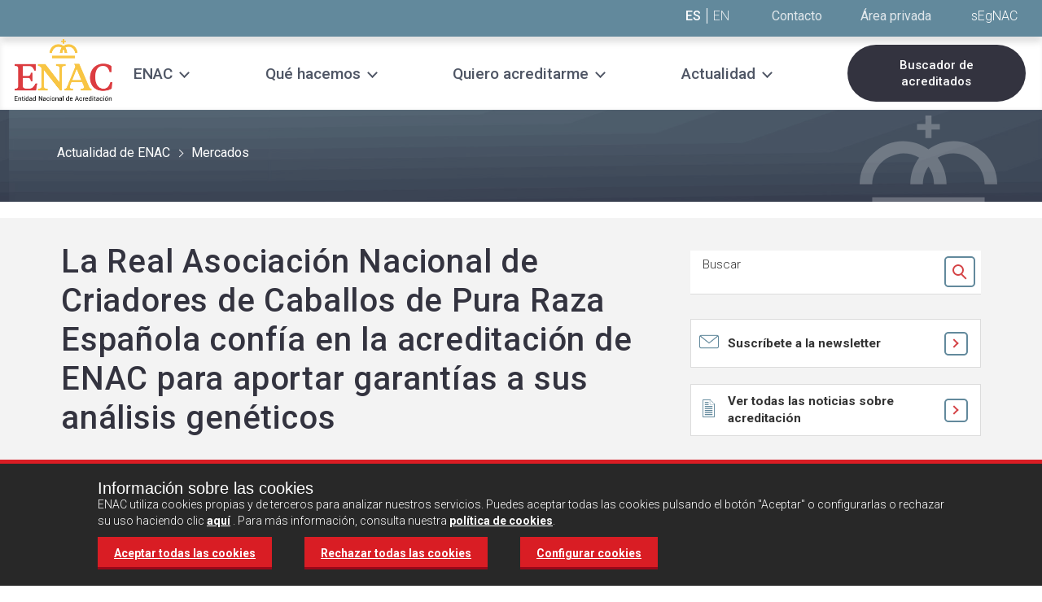

--- FILE ---
content_type: text/html;charset=UTF-8
request_url: https://www.enac.es/actualidad/ancce-caballos-pre-acreditacion
body_size: 13070
content:
<!DOCTYPE html> <html class="aui ltr enac-style contenido-centrado-no header-small " dir="ltr" lang="es-ES"> <head> <title>Noticia ENAC - | ENAC, Entidad Nacional de Acreditación</title> <meta content="initial-scale=1.0, width=device-width" name="viewport" /> <meta content="text/html; charset=UTF-8" http-equiv="content-type" /> <meta content="Pagina para la noticia La Real Asociación Nacional de Criadores de Caballos de Pura Raza Española confía en la acreditación de ENAC para aportar garantías a sus análisis genéticos a caballos" lang="es-ES" name="description" /> <link href="https://www.enac.es/enac-V2-theme/images/favicon.ico" rel="Shortcut Icon" /> <link href="https&#x3a;&#x2f;&#x2f;www&#x2e;enac&#x2e;es&#x2f;actualidad&#x2f;ancce-caballos-pre-acreditacion" rel="canonical" /> <link class="lfr-css-file" href="https&#x3a;&#x2f;&#x2f;www&#x2e;enac&#x2e;es&#x2f;enac-V2-theme&#x2f;css&#x2f;aui&#x2e;css&#x3f;browserId&#x3d;other&#x26;themeId&#x3d;enacv2_WAR_enacV2theme&#x26;minifierType&#x3d;css&#x26;languageId&#x3d;es_ES&#x26;b&#x3d;6205&#x26;t&#x3d;1701429539970" rel="stylesheet" type="text/css" /> <link href="&#x2f;html&#x2f;css&#x2f;main&#x2e;css&#x3f;browserId&#x3d;other&#x26;themeId&#x3d;enacv2_WAR_enacV2theme&#x26;minifierType&#x3d;css&#x26;languageId&#x3d;es_ES&#x26;b&#x3d;6205&#x26;t&#x3d;1452605784000" rel="stylesheet" type="text/css" /> <link href="https://www.enac.es/GestionRevista-portlet/css/main.css?browserId=other&amp;themeId=enacv2_WAR_enacV2theme&amp;minifierType=css&amp;languageId=es_ES&amp;b=6205&amp;t=1768392598378" rel="stylesheet" type="text/css" /> <link href="https://www.enac.es/SuscripcionRevistaV6-portlet/css/main.css?browserId=other&amp;themeId=enacv2_WAR_enacV2theme&amp;minifierType=css&amp;languageId=es_ES&amp;b=6205&amp;t=1764225515023" rel="stylesheet" type="text/css" /> <link href="https://www.enac.es/html/portlet/journal_content/css/main.css?browserId=other&amp;themeId=enacv2_WAR_enacV2theme&amp;minifierType=css&amp;languageId=es_ES&amp;b=6205&amp;t=1761722066078" rel="stylesheet" type="text/css" /> <link href="https://www.enac.es/Gestion-portlet/css/main.css?browserId=other&amp;themeId=enacv2_WAR_enacV2theme&amp;minifierType=css&amp;languageId=es_ES&amp;b=6205&amp;t=1768903082695" rel="stylesheet" type="text/css" /> <script type="text/javascript">var Liferay={Browser:{acceptsGzip:function(){return true},getMajorVersion:function(){return 131},getRevision:function(){return"537.36"},getVersion:function(){return"131.0"},isAir:function(){return false},isChrome:function(){return true},isFirefox:function(){return false},isGecko:function(){return true},isIe:function(){return false},isIphone:function(){return false},isLinux:function(){return false},isMac:function(){return true},isMobile:function(){return false},isMozilla:function(){return false},isOpera:function(){return false},isRtf:function(){return true},isSafari:function(){return true},isSun:function(){return false},isWap:function(){return false},isWapXhtml:function(){return false},isWebKit:function(){return true},isWindows:function(){return false},isWml:function(){return false}},Data:{NAV_SELECTOR:"#navigation",isCustomizationView:function(){return false},notices:[null]},ThemeDisplay:{getLayoutId:function(){return"2584"},getLayoutURL:function(){return"https://www.enac.es/actualidad/ancce-caballos-pre-acreditacion"},getParentLayoutId:function(){return"1114"},isPrivateLayout:function(){return"false"},isVirtualLayout:function(){return false},getBCP47LanguageId:function(){return"es-ES"},getCDNBaseURL:function(){return"https://www.enac.es"},getCDNDynamicResourcesHost:function(){return""},getCDNHost:function(){return""},getCompanyId:function(){return"758"},getCompanyGroupId:function(){return"89507"},getDefaultLanguageId:function(){return"es_ES"},getDoAsUserIdEncoded:function(){return""},getLanguageId:function(){return"es_ES"},getParentGroupId:function(){return"7020"},getPathContext:function(){return""},getPathImage:function(){return"/image"},getPathJavaScript:function(){return"/html/js"},getPathMain:function(){return"/c"},getPathThemeImages:function(){return"https://www.enac.es/enac-V2-theme/images"},getPathThemeRoot:function(){return"/enac-V2-theme"},getPlid:function(){return"5212239"},getPortalURL:function(){return"https://www.enac.es"},getPortletSetupShowBordersDefault:function(){return false},getScopeGroupId:function(){return"7020"},getScopeGroupIdOrLiveGroupId:function(){return"7020"},getSessionId:function(){return""},getSiteGroupId:function(){return"7020"},getURLControlPanel:function(){return"/group/control_panel?refererPlid=5212239"},getURLHome:function(){return"https\x3a\x2f\x2fwww\x2eenac\x2ees\x2fweb\x2fenac\x2finicio"},getUserId:function(){return"2337"},getUserName:function(){return""},isAddSessionIdToURL:function(){return false},isFreeformLayout:function(){return false},isImpersonated:function(){return false},isSignedIn:function(){return false},isStateExclusive:function(){return false},isStateMaximized:function(){return false},isStatePopUp:function(){return false}},PropsValues:{NTLM_AUTH_ENABLED:false}};var themeDisplay=Liferay.ThemeDisplay;Liferay.AUI={getAvailableLangPath:function(){return"available_languages.jsp?browserId=other&themeId=enacv2_WAR_enacV2theme&colorSchemeId=01&minifierType=js&languageId=es_ES&b=6205&t=1611918307103"},getCombine:function(){return true},getComboPath:function(){return"/combo/?browserId=other&minifierType=&languageId=es_ES&b=6205&t=1611918307103&"},getFilter:function(){return"min"},getJavaScriptRootPath:function(){return"/html/js"},getLangPath:function(){return"aui_lang.jsp?browserId=other&themeId=enacv2_WAR_enacV2theme&colorSchemeId=01&minifierType=js&languageId=es_ES&b=6205&t=1611918307103"},getStaticResourceURLParams:function(){return"?browserId=other&minifierType=&languageId=es_ES&b=6205&t=1611918307103"}};Liferay.authToken="GAxo9AaO";Liferay.currentURL="\x2factualidad\x2fancce-caballos-pre-acreditacion";Liferay.currentURLEncoded="%2Factualidad%2Fancce-caballos-pre-acreditacion";</script> <script src="/html/js/barebone.jsp?browserId=other&amp;themeId=enacv2_WAR_enacV2theme&amp;colorSchemeId=01&amp;minifierType=js&amp;minifierBundleId=javascript.barebone.files&amp;languageId=es_ES&amp;b=6205&amp;t=1611918307103" type="text/javascript"></script> <script type="text/javascript">Liferay.Portlet.list=["GestionRevista_WAR_GestionRevistaportlet","SuscripcionRevistaWidget_WAR_SuscripcionRevistaV6portlet","56_INSTANCE_noticia1","56_INSTANCE_noticia2","56_INSTANCE_noticia3","56_INSTANCE_noticia4","56_INSTANCE_noticia5","MensajeCookie_WAR_Gestionportlet","56_INSTANCE_headertext2","56_INSTANCE_buscadoracreditacionescabecera","56_INSTANCE_nuevoFooter"];</script> <link class="lfr-css-file" href="https&#x3a;&#x2f;&#x2f;www&#x2e;enac&#x2e;es&#x2f;enac-V2-theme&#x2f;css&#x2f;main&#x2e;css&#x3f;browserId&#x3d;other&#x26;themeId&#x3d;enacv2_WAR_enacV2theme&#x26;minifierType&#x3d;css&#x26;languageId&#x3d;es_ES&#x26;b&#x3d;6205&#x26;t&#x3d;1701429539970" rel="stylesheet" type="text/css" /> <style type="text/css">.enac .menu .menu__logo img{max-width:130px}</style> <style type="text/css"></style> <script src="https://www.enac.es/enac-V2-theme/js/jquery.min.js"></script> <script src="https://www.enac.es/enac-V2-theme/js/owl.carousel.js"></script> <script src="https://www.enac.es/enac-V2-theme/js/bootstrap-collapse.js"></script> <script src="https://www.enac.es/enac-V2-theme/js/bootstrap-tab.js"></script> <script src="https://www.enac.es/enac-V2-theme/js/custom-home.js?t=24"></script> <script src="https://www.enac.es/enac-V2-theme/js/cookies.js"></script> <script type="text/javascript">var googleAnalyticsId="GTM-WHG9SXH";function loadGoogleAnalytics(){if(getCookie("lopd_medicion")==1){(function(b,m,h,a,g){b[a]=b[a]||[];b[a].push({"gtm.start":new Date().getTime(),event:"gtm.js"});var k=m.getElementsByTagName(h)[0],e=m.createElement(h),c=a!="dataLayer"?"&l="+a:"";e.async=true;e.src="https://www.googletagmanager.com/gtm.js?id="+g+c;k.parentNode.insertBefore(e,k)})(window,document,"script","dataLayer","GTM-WHG9SXH")}};</script> <script>if(getCookie("lopd_medicion")==1){(function(b,m,h,a,g){b[a]=b[a]||[];b[a].push({"gtm.start":new Date().getTime(),event:"gtm.js"});var k=m.getElementsByTagName(h)[0],e=m.createElement(h),c=a!="dataLayer"?"&l="+a:"";e.async=true;e.src="https://www.googletagmanager.com/gtm.js?id="+g+c;k.parentNode.insertBefore(e,k)})(window,document,"script","dataLayer","GTM-WHG9SXH")};</script> <link rel="stylesheet" href="https://maxcdn.bootstrapcdn.com/font-awesome/4.5.0/css/font-awesome.min.css"> <link rel="stylesheet" href="https://www.enac.es/enac-V2-theme/css/owl.carousel.css"> <link rel="preconnect" href="https://fonts.googleapis.com"> <link rel="preconnect" href="https://fonts.gstatic.com" crossorigin> <link href="https://fonts.googleapis.com/css2?family=Roboto:wght@300;400;500;700&display=swap" rel="stylesheet"> </head> <body class=" yui3-skin-sam controls-visible guest-site signed-out public-page site"> <a href="#main-content" id="skip-to-content">Saltar al contenido</a> <div id="divDiv" class="enac"> <section class="cabecera-pagina cabecera-small " style="background-image: url('');"> <div class="legacy-navigation"> <div class="header" role="header"> <div class="menu"> <div class="menu__inner"> <div class="top-links"> <div class="content-center--header"> <span class="header_language-links"> <a href="javascript:;" class="active">ES</a> <a href="/web/english">EN</a> </span> <span class="header__top-links"> <a href="https&#x3a;&#x2f;&#x2f;www&#x2e;enac&#x2e;es&#x2f;contacto">Contacto</a> </span> <span class="header__top-links"> <a href="https&#x3a;&#x2f;&#x2f;www&#x2e;enac&#x2e;es&#x2f;area-privada"> <span class="login_text">Área privada</span> <img src="https://www.enac.es/enac-V2-theme/images/enac/icons/icon-login.png" alt="Área privada" class="login_img" /> </a> </span> <span class="texto-logo-cabecera"> <div class="portlet-boundary portlet-boundary_56_ portlet-static portlet-static-end portlet-borderless portlet-journal-content " id="p_p_id_56_INSTANCE_headertext2_" > <span id="p_56_INSTANCE_headertext2"></span> <div class="portlet-borderless-container" style=""> <div class="portlet-body"> <div class="journal-content-article"> <span class="texto-cabecera"> <a title="sEgNAC" target="_blank" href="https://www.enac.es/sgdenac/"> sEgNAC </a> </span> </div> <div class="entry-links"> </div> </div> </div> </div> </span> </div> </div> <div class="menu__inner_content"> <div class="header_menu"> <div class="mobile-menu-btn"> <div class="mobile-menu-btn__link"> <div class="ham ham0"></div> <div class="ham ham1"></div> <div class="ham ham2"></div> <span class="mobile-menu-btn__text">MENÚ</span> </div> <a href="javascript:;" class="mobile-menu-btn__link" style="display:none;"> <div class="menu-mobile__controlador"></div> <i class="fa fa-bars"></i> <span class="mobile-menu-btn__text">MENÚ</span> </a> </div> <div class="header_menu__logo"> <a href="/" title="Ir a | ENAC, Entidad Nacional de Acreditación"> <img alt="| ENAC, Entidad Nacional de Acreditación" src="/image/layout_set_logo?img_id=5966640&amp;t=1769693400844" /> </a> </div> <div class="menu__links"> <div class="yamm navbar"> <div class="navbar-inner"> <div class="container" style="padding: 0;"> <div class="nav-collapse collapse show-submenu"> <ul class="nav"> <li class="dropdown yamm-fullwidth child-1 item-"> <a href="javascript:;" class="nav__link nav__link--1 nav__link--dropdown"><span>ENAC</span></a> <div class="dropdown-arrow" style="display:none;"><i class="fa fa-chevron-down" aria-hidden="true"></i> <span class="sr-only">Abrir submenú</span></div> <ul class="dropdown-menu"> <li> <div class="yamm-content"> <div class="row-fluid"> <div class="span12"> <ul class="yamm-list"> <div class="span4"> <li class=""> <a href="https&#x3a;&#x2f;&#x2f;www&#x2e;enac&#x2e;es&#x2f;quienes-somos&#x2f;-que-es-enac-" class="nav__link nav__link--2">Quiénes somos</a> <ul> <li class=""><a href="https&#x3a;&#x2f;&#x2f;www&#x2e;enac&#x2e;es&#x2f;quienes-somos&#x2f;-que-es-enac-&#x2f;organizacion-abierta-a-la-sociedad" class="nav__link nav__link--3 ">Integración de las partes interesadas</a></li> <li class=""><a href="https&#x3a;&#x2f;&#x2f;www&#x2e;enac&#x2e;es&#x2f;quienes-somos&#x2f;-que-es-enac-&#x2f;equipo" class="nav__link nav__link--3 ">Nuestro equipo</a></li> <li class=""><a href="https&#x3a;&#x2f;&#x2f;www&#x2e;enac&#x2e;es&#x2f;quienes-somos&#x2f;-que-es-enac-&#x2f;principios-del-funcionamiento" class="nav__link nav__link--3 ">Principios de funcionamiento</a></li> </ul> </li> </div> <div class="span4"> <li class=""> <a href="https&#x3a;&#x2f;&#x2f;www&#x2e;enac&#x2e;es&#x2f;quienes-somos&#x2f;infraestructura-de-la-calidad-espanola" class="nav__link nav__link--2">Infraestructura española de la calidad</a> </li> <li class=""> <a href="https&#x3a;&#x2f;&#x2f;www&#x2e;enac&#x2e;es&#x2f;quienes-somos&#x2f;infraestructura-internacional" class="nav__link nav__link--2">Sistema internacional de la acreditación</a> </li> </div> <div class="span4"> <li class=""> <a href="https&#x3a;&#x2f;&#x2f;www&#x2e;enac&#x2e;es&#x2f;quienes-somos&#x2f;unete-a-nosotros" class="nav__link nav__link--2">Trabaja con nosotros</a> <ul> <li class=""><a href="https&#x3a;&#x2f;&#x2f;www&#x2e;enac&#x2e;es&#x2f;quienes-somos&#x2f;unete-a-nosotros&#x2f;personal-de-enac-ofertas-disponibles" class="nav__link nav__link--3 ">Personal de ENAC</a></li> <li class=""><a href="https&#x3a;&#x2f;&#x2f;www&#x2e;enac&#x2e;es&#x2f;quienes-somos&#x2f;unete-a-nosotros&#x2f;colaboradores-externos" class="nav__link nav__link--3 ">Auditores externos</a></li> </ul> </li> </div> </ul> </div> </div> </div> </li> </ul> </li> <li class="dropdown yamm-fullwidth child-1 item-"> <a href="javascript:;" class="nav__link nav__link--1 nav__link--dropdown"><span>Qué hacemos</span></a> <div class="dropdown-arrow" style="display:none;"><i class="fa fa-chevron-down" aria-hidden="true"></i> <span class="sr-only">Abrir submenú</span></div> <ul class="dropdown-menu"> <li> <div class="yamm-content"> <div class="row-fluid"> <div class="span12"> <ul class="yamm-list"> <div class="span4"> <li class=""> <a href="https&#x3a;&#x2f;&#x2f;www&#x2e;enac&#x2e;es&#x2f;que-hacemos&#x2f;-que-es-la-acreditacion-" class="nav__link nav__link--2">Nuestra actividad: la acreditación</a> <ul> <li class=""><a href="https&#x3a;&#x2f;&#x2f;www&#x2e;enac&#x2e;es&#x2f;que-hacemos&#x2f;-que-es-la-acreditacion-&#x2f;beneficios-de-la-acreditacion" class="nav__link nav__link--3 ">Beneficios de la acreditación</a></li> <li class=""><a href="https&#x3a;&#x2f;&#x2f;www&#x2e;enac&#x2e;es&#x2f;que-hacemos&#x2f;-que-es-la-acreditacion-&#x2f;marca-enac" class="nav__link nav__link--3 ">Marca ENAC</a></li> </ul> </li> </div> <div class="span4"> <li class=""> <a href="https&#x3a;&#x2f;&#x2f;www&#x2e;enac&#x2e;es&#x2f;que-hacemos&#x2f;servicios-de-acreditacion" class="nav__link nav__link--2">Actividades que acreditamos</a> </li> <li class=""> <a href="https&#x3a;&#x2f;&#x2f;www&#x2e;enac&#x2e;es&#x2f;que-hacemos&#x2f;otros-servicios" class="nav__link nav__link--2">Otros servicios</a> <ul> <li class=""><a href="https&#x3a;&#x2f;&#x2f;www&#x2e;enac&#x2e;es&#x2f;que-hacemos&#x2f;otros-servicios&#x2f;apoyo-tecnico" class="nav__link nav__link--3 ">Apoyo técnico en el desarrollo de esquemas</a></li> <li class=""><a href="https&#x3a;&#x2f;&#x2f;www&#x2e;enac&#x2e;es&#x2f;que-hacemos&#x2f;otros-servicios&#x2f;buenas-practicas-de-laboratorio-bpl-" class="nav__link nav__link--3 ">Certificación de BPL</a></li> <li class=""><a href="https&#x3a;&#x2f;&#x2f;www&#x2e;enac&#x2e;es&#x2f;formacion-campusenac" class="nav__link nav__link--3 ">Formación: CampusENAC</a></li> </ul> </li> </div> <div class="span4"> <li class=""> <a href="https&#x3a;&#x2f;&#x2f;www&#x2e;enac&#x2e;es&#x2f;que-hacemos&#x2f;sectores" class="nav__link nav__link--2">Sectores en los que operamos</a> </li> </div> </ul> </div> </div> </div> </li> </ul> </li> <li class="dropdown yamm-fullwidth child-1 item-"> <a href="javascript:;" class="nav__link nav__link--1 nav__link--dropdown"><span>Quiero acreditarme</span></a> <div class="dropdown-arrow" style="display:none;"><i class="fa fa-chevron-down" aria-hidden="true"></i> <span class="sr-only">Abrir submenú</span></div> <ul class="dropdown-menu"> <li> <div class="yamm-content"> <div class="row-fluid"> <div class="span12"> <ul class="yamm-list"> <div class="span4"> <li class=""> <a href="https&#x3a;&#x2f;&#x2f;www&#x2e;enac&#x2e;es&#x2f;quiero-acreditarme&#x2f;proceso-acreditacion" class="nav__link nav__link--2">El proceso de acreditación</a> </li> <li class=""> <a href="https&#x3a;&#x2f;&#x2f;www&#x2e;enac&#x2e;es&#x2f;quiero-acreditarme&#x2f;solicitudes" class="nav__link nav__link--2">Solicitud de acreditación</a> </li> <li class=""> <a href="https&#x3a;&#x2f;&#x2f;www&#x2e;enac&#x2e;es&#x2f;solicitud-de-certificacion-bpl" class="nav__link nav__link--2">Solicitud de certificación BPL</a> </li> </div> <div class="span4"> <li class=""> <a href="https&#x3a;&#x2f;&#x2f;www&#x2e;enac&#x2e;es&#x2f;quiero-acreditarme&#x2f;documentos" class="nav__link nav__link--2">Documentos de acreditación</a> </li> <li class=""> <a href="https&#x3a;&#x2f;&#x2f;www&#x2e;enac&#x2e;es&#x2f;quiero-acreditarme&#x2f;solicitud-de-presupuesto" class="nav__link nav__link--2">Solicitud de presupuesto</a> </li> <li class=""> <a href="https&#x3a;&#x2f;&#x2f;www&#x2e;enac&#x2e;es&#x2f;solicitud-de-supervision-emas" class="nav__link nav__link--2">Solicitud de supervisión EMAS</a> </li> </div> </ul> </div> </div> </div> </li> </ul> </li> <li class="dropdown yamm-fullwidth child-1 item-"> <a href="javascript:;" class="nav__link nav__link--1 nav__link--dropdown"><span>Actualidad</span></a> <div class="dropdown-arrow" style="display:none;"><i class="fa fa-chevron-down" aria-hidden="true"></i> <span class="sr-only">Abrir submenú</span></div> <ul class="dropdown-menu"> <li> <div class="yamm-content"> <div class="row-fluid"> <div class="span12"> <ul class="yamm-list"> <div class="span4"> <li class=""> <a href="https&#x3a;&#x2f;&#x2f;www&#x2e;enac&#x2e;es&#x2f;noticias" class="nav__link nav__link--2">Noticias sobre acreditación</a> <ul> <li class=""><a href="https&#x3a;&#x2f;&#x2f;www&#x2e;enac&#x2e;es&#x2f;actualidad&#x2f;agenda" class="nav__link nav__link--3 ">Agenda</a></li> </ul> </li> </div> <div class="span4"> <li class=""> <a href="https&#x3a;&#x2f;&#x2f;www&#x2e;enac&#x2e;es&#x2f;actualidad&#x2f;sala-de-prensa" class="nav__link nav__link--2">Sala de Prensa</a> </li> <li class=""> <a href="https&#x3a;&#x2f;&#x2f;www&#x2e;enac&#x2e;es&#x2f;actualidad&#x2f;material-multimedia" class="nav__link nav__link--2">Folletos y material multimedia</a> </li> </div> <div class="span4"> </div> </ul> </div> </div> </div> </li> </ul> </li> </ul> </div> </div> </div> </div> </div> <div class="buscador-acreditaciones n1"> <div class="portlet-boundary portlet-boundary_56_ portlet-static portlet-static-end portlet-borderless portlet-journal-content " id="p_p_id_56_INSTANCE_buscadoracreditacionescabecera_" > <span id="p_56_INSTANCE_buscadoracreditacionescabecera"></span> <div class="portlet-borderless-container" style=""> <div class="portlet-body"> <div class="journal-content-article"> <div class="buscador-acreditacion"> <a target="_self" title="Buscador de acreditados" href="https://www.enac.es/entidades-acreditadas/buscador-de-acreditados"> Buscador de acreditados </a> </div> </div> <div class="entry-links"> </div> </div> </div> </div> </div> </div> </div> </div> </div> </div> </div> <div class="subheader-navigation"> <div class="content-center"> <div class="camino-migas hide-migas "> <ul aria-label="Camino de migas" class="breadcrumb breadcrumb-horizontal"> <li> <a href="/actualidad-de-enac">Actualidad de ENAC</a> </li> <li> <a href="/mercados">Mercados</a> </li> </ul> </div> </div> </div> <div class="container content-center "> <div class="contenedor-texto-cabecera nuevo"> <h1 class="titulo">ancce-caballos-pre-acreditacion</h1> <p class="entradilla"></p> <p class="entradilla_content"></p> </div> </div> </section> <div id="content"> <div class="columns-1" id="main-content" role="main"> <div class="portlet-layout row-fluid"> <div class="portlet-column portlet-column-only span12" id="column-1"> <div class="portlet-dropzone portlet-column-content portlet-column-content-only" id="layout-column_column-1"> <div class="portlet-boundary portlet-boundary_GestionRevista_WAR_GestionRevistaportlet_ portlet-static portlet-static-end portlet-borderless GestionRevista-portlet " id="p_p_id_GestionRevista_WAR_GestionRevistaportlet_" > <span id="p_GestionRevista_WAR_GestionRevistaportlet"></span> <div class="portlet-borderless-container" style=""> <div class="portlet-body"> <link rel="stylesheet" href="/ENAC-theme/vendors/bootstrap/css/bootstrap.css"> <link rel="stylesheet" href="/ENAC-theme/vendors/bootstrap/css/bootstrap-responsive.css"> <link href='https://fonts.googleapis.com/css?family=Roboto:300,500,700' rel='stylesheet' type='text/css'> <link rel="stylesheet" href="https://maxcdn.bootstrapcdn.com/font-awesome/4.5.0/css/font-awesome.min.css"> <link rel="stylesheet" href="/ENAC-theme/vendors/bootstrap/yamm.css"> <link rel="stylesheet" href="/ENAC-theme/vendors/owl-carousel/owl.carousel.css"> <link rel="stylesheet" href="/ENAC-theme/vendors/owl-carousel/owl.theme.css"> <script src="/ENAC-theme/vendors/owl-carousel/owl.carousel.js"></script> <script src="/ENAC-theme/vendors/bootstrap/js/bootstrap.js"></script> <script src="/ENAC-theme/js/bootstrap-collapse.js"></script> <style> .relat{position:relative;} .submenu-sectores{ position:absolute; bottom:0; left:0; z-index:1000; color:#FFF; padding:0 0 0 8px; margin-bottom: -88px; margin-left: 5%; display:none; } .submenu-sectores a{ color:#FFF !important; margin-top: 5px !important; margin-bottom: 5px !important; padding:0 !important; text-align: left !important; font-size: 11px !important; } .ss-engloba{ background-color:#4767B0; padding:2px 22px 2px 22px; margin:10px 0 0 0; } .white_top_bar .white_top_bar__link a.blue, .white_top_bar .white_top_bar__link a.fondo-sectores { -moz-box-shadow: 0 -3px 0 0 #4767B0 inset; -webkit-box-shadow: 0 -3px 0 0 #4767B0 inset; box-shadow: 0 -3px 0 0 #4767B0 inset; } .white_top_bar .white_top_bar__link a.blue:hover, .white_top_bar .white_top_bar__link a.blue:focus, .white_top_bar .white_top_bar__link.active a.yellow, .white_top_bar .white_top_bar__link a.fondo-sectores:hover, .white_top_bar .white_top_bar__link a.fondo-sectores:focus, .white_top_bar .white_top_bar__link.active a.fondo-sectores { -moz-box-shadow: 0 -78px 0 0 #4767B0 inset; -webkit-box-shadow: 0 -78px 0 0 #4767B0 inset; box-shadow: 0 -78px 0 0 #4767B0 inset; text-decoration: underline; } .enac .wrapper-mini-carousel .mini-carousel .owl-controls .owl-buttons .owl-prev, .enac .wrapper-mini-carousel .mini-carousel .owl-controls .owl-buttons .owl-next { filter: progid:DXImageTransform.Microsoft.Alpha(enabled=false); opacity: 1; background-color: #6F6F6F !important; } .ui-dialog .ui-dialog-buttonpane button { margin: 0.5em 0.4em 0.5em 0; cursor: pointer; background-color: #d91d24; color: #fff; border-width: 0px; padding: 0px; box-shadow: 0 -3px 0 0 #990819 inset; padding:5px; background-image: none; } </style> <form action="https://www.enac.es/actualidad/ancce-caballos-pre-acreditacion?p_p_id=GestionRevista_WAR_GestionRevistaportlet&p_p_lifecycle=1&p_p_state=normal&p_p_mode=view&p_p_col_id=column-1&p_p_col_count=1&_GestionRevista_WAR_GestionRevistaportlet_javax.portlet.action=eliminarNoticia" method="post" id="eliminarNoticia" name="eliminarNoticia" enctype="multipart/form-data"> <input type="hidden" id="5e6519561212ae9c687181593098aec3538eae051deb03525e6724a23fb7f66c14412ac4530e42866b8892f8be1358ea474be752f9fc8d4980ad2625c1e53220" name="5e6519561212ae9c687181593098aec3538eae051deb03525e6724a23fb7f66c14412ac4530e42866b8892f8be1358ea474be752f9fc8d4980ad2625c1e53220" value="3e0d5c4217f17c273b9117665a87659616e6ff2afd7edcfca1cacd47fb1ddb17f76daad9187aa4ffc2d63ebef7757304cff97f2b655937528acb11fc436f9796"/> <input type="hidden" id="hAker" name="hAker" value="555378d7b00953766c81468dba96fa98d6d8fe6fd5f44ac17fa153a38a1acf6e1796d308a96ad443b47e15f24f28931a41b263863cede92b9c3a7d67f45a6e45"/> <input type="hidden" id="idNoticiaEliminarNoticia" name="idNoticiaEliminarNoticia">
</form>



<form action="https://www.enac.es/actualidad/ancce-caballos-pre-acreditacion?p_p_id=GestionRevista_WAR_GestionRevistaportlet&p_p_lifecycle=1&p_p_state=normal&p_p_mode=view&p_p_col_id=column-1&p_p_col_count=1&_GestionRevista_WAR_GestionRevistaportlet_javax.portlet.action=ponerNoVisibleNoticia" method="post" id="ponerNoVisibleNoticia" name="ponerNoVisibleNoticia" enctype="multipart/form-data">



		<input type="hidden" id="3240476236cbc11f86af8e8038533908cedb315e48ac20c5e1d260eed921e3faabe390edd9ff5c2954c8621a859f86ad5a6e314c23924d661c57272d5b6d3cb3" name="3240476236cbc11f86af8e8038533908cedb315e48ac20c5e1d260eed921e3faabe390edd9ff5c2954c8621a859f86ad5a6e314c23924d661c57272d5b6d3cb3" value="758020d03be58c10448b066195d3b2c02595e170420ae448f9054ef473e8ae21524aeaa1949a5497ab800b2a2f463ec28f950f18e9f773bb17eb51309c0bdae0"/> <input type="hidden" id="hAker" name="hAker" value="728eecdc5e5559029b6c2ec5cfd079ebf9b7b457ef46157f916fad289527f6d2b39f9a59c4dd39b5b4aff71ff881680737cd2db4cd4fae5a18c88b9a2a232591"/> <input type="hidden" id="idNoticiaponerNoVisibleNoticia" name="idNoticiaponerNoVisibleNoticia">
</form>







		<input type="hidden" id="0778f86b7e449a44cfef25195ec61e665d136d640773325d6421f142039d28fcc7bf464da834008e3d2cd721e5452fd775012e2da64494eb3dad579f4fdf1af4" name="0778f86b7e449a44cfef25195ec61e665d136d640773325d6421f142039d28fcc7bf464da834008e3d2cd721e5452fd775012e2da64494eb3dad579f4fdf1af4" value="aefc425b9759be65500e051b20c03496f424bbc28e654818d84b3991d9290001fd6552249e6adf0ff36222023d9d99dc2216e2e53b43e51b7985a766b757dfd9"/> <input type="hidden" id="hAker" name="hAker" value="5e6bd56b9d9acaf80e6fa9d593f4ae7af44edcde44d6205241eb2bfc52c433ed96ace6e513c76137fac4373d1d6b5752f1bbe1a3dc1e61a55ffc9fd65d0b0d9b"/> <input type="hidden" id="idNoticiaVerAniadirNoticia" name="idNoticiaVerAniadirNoticia">
</form>

<div class="actualidadbody grey-bg" role="main">
	<!-- el div white_top_bar se mueve al inicio de la columna derecha (span8) -->

	<!-- Eliminar div con clase clear -->

	<div class="container-fluid block_content">
<div class="actualidad">
		<!-- Se cambia h2 por h1 (título de la página) y se quita el enlace-->
		
		
		
		
		
		
		
		



























<script src="/ENAC-theme/vendors/owl-carousel/owl.carousel.js"></script>



 
<div class="row-fluid">
			<!-- Columna IZQ -->
			<div class="span8">
				<div class="page__inner">


<h1>La Real Asociación Nacional de Criadores de Caballos de Pura Raza Española confía en la acreditación de ENAC para aportar garantías a sus análisis genéticos</h1>


<div class="page__header-image">
						<img src="/documents/7020/34be982c-c899-4f16-aa31-0462646e5a89" alt="" /> </div> <div class="page__content--news"> <div class="row-fluid"> <div class="span6"> <div class="card__meta"> <span class="meta__date">19 de septiembre de 2022 </span> <a href="/actualidad/ancce-caballos-pre-acreditacion" class="meta__cat barra-mercados">Mercados</a> </div> </div> <div class="span6 page__share"> <div class="item item--linkedin"> <a href="https://www.linkedin.com/shareArticle?mini=true&url=https://www.enac.es/actualidad/ancce-caballos-pre-acreditacion&title=La Real Asociación Nacional de Criadores de Caballos de Pura Raza Española confía en la acreditación de ENAC para aportar garantías a sus análisis genéticos" target="_blank"> <i class="fa fa-linkedin"></i> <span class="sr-only">Compartir en Linkedin</span> </a> </div> </div> </div> <p style="text-align: justify;">El <strong>Laboratorio de Genética Molecular de la Real Asociación Nacional de Criadores de Caballos de Pura Raza Española</strong> (<a href="https://www.lgancce.com/web/" target="_blank">ANCCE</a>) ha obtenido recientemente la acreditación de ENAC para los <strong>análisis genéticos que permiten confirmar que los ejemplares analizados pertenecen a la raza denominada como Pura Raza Española</strong> y, por tanto, pueden inscribirse en el Libro Genealógico de los Caballos de Pura Raza Española (LG PRE), único registro oficial reconocido por el Ministerio de Agricultura, Pesca y Alimentación para inscribir estos caballos en todo el mundo.</p> <p style="text-align: justify;">De este modo, y gracias a que ANCCE ha superado con éxito un proceso de evaluación riguroso, transparente y con plena aceptación internacional, los propietarios de caballos de pura raza española dispondrán de mayor seguridad acerca de la validez de los resultados de los análisis genéticos sometidos por ANCCE. Para <strong>Arancha Rodríguez Sainz de los Terreros, directora técnica de ANCCE</strong>, “los ganaderos demandan cada vez más calidad en los servicios que reciben y eso significa que debemos cumplir sus expectativas en la tramitación de los servicios registrales prestados”. “El cumplimiento de la norma UNE-EN ISO/IEC 17025, como herramienta reconocida a nivel internacional, aporta mayores garantías a los resultados del laboratorio, que a su vez garantizan la pureza de la raza”, asegura la directora técnica de ANCCE.</p> <p style="text-align: justify;">&nbsp;</p> <p style="text-align: justify;"><strong>Garantías de los laboratorios acreditados</strong></p> <p style="text-align: justify;">La acreditación de ENAC es una herramienta fundamental para que los laboratorios demuestren, entre otros aspectos, que emplean métodos técnicamente válidos y controlados para realizar sus ensayos, que disponen de los recursos necesarios para llevarlos a cabo de manera correcta, y, por supuesto, que la validez de los resultados de dichos ensayos está avalada por estrictos controles internos y externos.</p> <p style="text-align: justify;">En palabras de Arancha Rodríguez, “con esta acreditación, controlamos el cumplimiento de la norma, y su correcta aplicación contribuye a asegurar que todos los procedimientos realizados se llevan a cabo con criterios de efectividad, competencia e imparcialidad. También acredita que contamos con el personal adecuado, el control de equipos y que los procedimientos analíticos se realizan a través de métodos validados, garantizando la capacidad, la máxima competencia técnica, el rigor y la fiabilidad de los resultados”.</p> </div> <script>$(document).ready(function(){$(".mini-carousel").owlCarousel({items:4,itemsTablet:[585,2],navigation:true,navigationText:["<i class='fa fa-chevron-left'></i>","<i class='fa fa-chevron-right'></i>"],})});</script> <div class="page__related"> <h2>Noticias relacionadas</h2> <div class="wrapper-mini-carousel"> <div class="mini-carousel owl-carousel owl-theme"> <div class="owl-item"> <div> <div class="inside"> <a href="/actualidad/paln-transicion-iso17043"> <img src="/documents/7020/ccb03bc4-0429-4aae-9128-5de4347a1ed5" alt="" /> </a> <div class="title"><a href="/actualidad/paln-transicion-iso17043">Publicada la nueva versión de la norma ISO/IEC 17043 para la acreditación de proveedores de ensayos de aptitud</a> </div> </div> </div> </div> <div class="owl-item"> <div> <div class="inside"> <a href="/actualidad/latep-ensayos-polietileno-tuberias"> <img src="/documents/7020/ad434815-0ef0-49c3-837f-7f85475c27f8" alt="" /> </a> <div class="title"><a href="/actualidad/latep-ensayos-polietileno-tuberias">El Laboratorio de Tecnología de Polímeros de la URJC, primer acreditado para determinar la resistencia a la fisuración en materiales ultrarresistentes de polietileno para sistemas de tubería</a> </div> </div> </div> </div> <div class="owl-item"> <div> <div class="inside"> <a href="/actualidad/intra-radice-micorrizas"> <img src="/documents/7020/90a1967b-15d4-4103-817a-97fb7eacd6c8" alt="" /> </a> <div class="title"><a href="/actualidad/intra-radice-micorrizas">Intra Radice, primer laboratorio acreditado para la cuantificación y detección de hongos beneficiosos en raíces de plantas y en bioestimulantes</a> </div> </div> </div> </div> <div class="owl-item"> <div> <div class="inside"> <a href="/reglamento-control-oficial-acreditacion"> <img src="/documents/7020/df348c01-1fa4-482f-893d-bcfb067cd2a5" alt="" /> </a> <div class="title"><a href="/reglamento-control-oficial-acreditacion">Nuevo Reglamento europeo de Control Oficial: la Comisión Europea mantiene su apuesta decidida en la acreditación ampliando las exigencias a los laboratorios de seguridad alimentaria</a> </div> </div> </div> </div> </div> </div> </div> </div> </div> <div class="span4"> <div class="search-box"> <form action="https://www.enac.es/actualidad/ancce-caballos-pre-acreditacion?p_p_id=GestionRevista_WAR_GestionRevistaportlet&p_p_lifecycle=1&p_p_state=normal&p_p_mode=view&p_p_col_id=column-1&p_p_col_count=1&_GestionRevista_WAR_GestionRevistaportlet_javax.portlet.action=buscarPorPalabra" method="post" id="buscarPorPalabra" name="buscarPorPalabra" enctype="multipart/form-data"> <!-- Añadir div con clase form-group float-label-control --> <div class="form-group float-label-control"> <input type="hidden" id="96614c2d388d4bad00c05e568d43d7769bc6ad518b9a9d56bf4142355ff63236ec8ac5ffcc0dc3a3606eee0d76f0c13fe399e60e96420c5b81380915d01d78ae" name="96614c2d388d4bad00c05e568d43d7769bc6ad518b9a9d56bf4142355ff63236ec8ac5ffcc0dc3a3606eee0d76f0c13fe399e60e96420c5b81380915d01d78ae" value="ce0f7d5fd2ca426fe68167ff564fb177dcec8e0a969d3c6f525466a71a5bc613a27cc42da7ac00be8a9f94bfae9872fbf8638c2414aff987af373137c2bd194c"/> <input type="hidden" id="hAker" name="hAker" value="04512098342e932b79cb7de091b92e7c5f979a2b9eae86d0ffaf2714deb6741ed1ee052b154b365a811e82c4b85263443f449db3578ae1ecc9ce32354d0383f6"/> </div> <div class="form-group float-label-control"> <label for="palabraBusqueda">Buscar</label> <input type="text" id="palabraBusqueda" name="palabraBusqueda" class="search form-control">		
						</div>	
						<button type="submit" class="btn btn-primary">
							<img src="/ENAC-theme/images/icono-lupa.png" alt="Buscar" /> <span class="sr-only">Ok</span> </button> </form> </div> <div class="portlet-boundary portlet-boundary_56_ portlet-static portlet-static-end portlet-borderless portlet-journal-content " id="p_p_id_56_INSTANCE_noticia1_" > <span id="p_56_INSTANCE_noticia1"></span> <div class="portlet-borderless-container" style=""> <div class="portlet-body"> <div class="journal-content-article"> <section class="section-botones pkvj_ cajas-lateral"> <div class="row"> <div class="botones-opcion1"> <a href="/suscripcionrevista" class=""> <span class="btn_img"><img src="/image/journal/article?img_id=5681401&t=1675425173050" alt="" class="btn__icon"></span> <span class="btn_text">Suscríbete a la newsletter</span> </a> </div> </div> </section> <style> .section-botones.pkvj_ a{ background-color:#fff; } .section-botones.pkvj_.cajas-lateral{ padding-left: 15px; padding-right: 15px; } .section-botones.pkvj_ { margin-top:0px; margin-bottom:0px; } </style> </div> <div class="entry-links"> </div> </div> </div> </div> <div class="portlet-boundary portlet-boundary_56_ portlet-static portlet-static-end portlet-borderless portlet-journal-content " id="p_p_id_56_INSTANCE_noticia2_" > <span id="p_56_INSTANCE_noticia2"></span> <div class="portlet-borderless-container" style=""> <div class="portlet-body"> <div class="journal-content-article"> <section class="section-botones cuyv_ cajas-lateral"> <div class="row"> <div class="botones-opcion1"> <a href="/actualidad" class=""> <span class="btn_img"><img src="/image/journal/article?img_id=5579331&t=1671794869076" alt="" class="btn__icon"></span> <span class="btn_text">Ver todas las noticias sobre acreditación</span> </a> </div> </div> </section> <style> .section-botones.cuyv_ a{ background-color:#fff; } .section-botones.cuyv_.cajas-lateral{ padding-left: 15px; padding-right: 15px; } .section-botones.cuyv_ { margin-top:0px; margin-bottom:0px; } </style> </div> <div class="entry-links"> </div> </div> </div> </div> </div> </div> <script>function twitear(b){var d=600,a=400,g=($(window).width()-d)/2,f=($(window).height()-a)/2,c=b,e="status=1,width="+d+",height="+a+",top="+f+",left="+g;c=c.replace("á","%c3%a1").replace("Á","c3%81").replace("é","%c3%a9").replace("É","%c3%89").replace("í","%c3%8d").replace("Í","%c3%ad").replace("ó","%c3%b3").replace("Ó","%c3%93").replace("ú","%c3%ba").replace("Ú","%c3%9a").replace("ñ","%c3%b1").replace("Ñ","%c3%91");window.open(c,"twitter",e)}$("#mercados").addClass("selected");</script> </div> </div> </div> <div id="divPopup"></div> <script>function verSeleccionarCategoria(a){var b="/actualidad/ancce-caballos-pre-acreditacion?p_p_id=GestionRevista_WAR_GestionRevistaportlet&p_p_lifecycle=2&p_p_state=normal&p_p_mode=view&p_p_cacheability=cacheLevelPage&p_p_resource_id=verSeleccionarCategoria&_GestionRevista_WAR_GestionRevistaportlet_idZonaSeleccionada="+a;pasarADiv(b,"divPopup")}function pasarADiv(a,b){cargando();$.post(a,{},function(c){$("#"+b).css("display","none");$("#"+b).html(c);$("#"+b).fadeIn(400,function(){});cerrarCargando()})}function cargando(){$("body").css("cursor","wait")}function cerrarCargando(){$("body").css("cursor","auto")}$(".sectores").on({mouseover:function(){$(".submenu-sectores").stop().slideDown("fast")},mouseout:function(){$(".submenu-sectores").stop().slideUp("fast")}});</script> </div> </div> </div> </div> </div> </div> </div> <form action="#" id="hrefFm" method="post" name="hrefFm"> <span></span> </form> </div> <footer id="footer" role="contentinfo"></footer> <div class="portlet-boundary portlet-boundary_56_ portlet-static portlet-static-end portlet-borderless portlet-journal-content " id="p_p_id_56_INSTANCE_nuevoFooter_" > <span id="p_56_INSTANCE_nuevoFooter"></span> <div class="portlet-borderless-container" style=""> <div class="portlet-body"> <div class="journal-content-article"> <footer class="footer"> <div class="content-center"> <div class="footer-col col1"> <img alt="ENAC" src="/enac-V2-theme/images/enac/logos/logo-footer.svg" /> </div> <div class="footer-col col2"> <ul> <li> <a target="_self" href="/informacion/faqs">Preguntas frecuentes</a> </li> <li> <a target="_self" href="/contacto">Contacto</a> </li> </ul> </div> <div class="footer-col col3"> <ul> <li> <a target="_self" href="/informacion">Infórmanos</a> </li> </ul> <ul class="footer-idiomas"> <li><a target="_self" title="ES" href="/">ES</a></li> <li><a target="_self" title="EN" href="/web/english">EN</a></li> </div> <div class="footer-col col4"> <ul> <li> <a target="_self" href="/aviso-legal">Aviso legal</a> <li> <a target="_self" href="/legal">Política de privacidad</a> <li> <a target="_self" href="/politica-de-cookies">Política de cookies</a> </li> </ul> </div> <div class="footer-col col5"> <div class="col-5__title">Síguenos :</div> <div class="col-5__content"> <div class="red-social"> <a target="_blank" title="Linkedin" href="https://www.linkedin.com/company/entidad-nacional-de-acreditacion"> <img alt="Linkedin" src="/enac-V2-theme/images/enac/icons/icon-linkedin.svg" /> </a> </div> </div> </div> </div> </footer> </div> <div class="entry-links"> </div> </div> </div> </div> </footer> </div> <script src="https://www.enac.es/GestionRevista-portlet/js/main.js?browserId=other&amp;minifierType=js&amp;languageId=es_ES&amp;b=6205&amp;t=1768392598378" type="text/javascript"></script> <script src="https://www.enac.es/SuscripcionRevistaV6-portlet/js/main.js?browserId=other&amp;minifierType=js&amp;languageId=es_ES&amp;b=6205&amp;t=1764225515023" type="text/javascript"></script> <script src="https://www.enac.es/Gestion-portlet/js/main.js?browserId=other&amp;minifierType=js&amp;languageId=es_ES&amp;b=6205&amp;t=1768903082695" type="text/javascript"></script> <script type="text/javascript">Liferay.Util.addInputFocus();</script> <script type="text/javascript">Liferay.Portlet.onLoad({canEditTitle:false,columnPos:0,isStatic:"end",namespacedId:"p_p_id_56_INSTANCE_noticia5_",portletId:"56_INSTANCE_noticia5",refreshURL:"\x2fc\x2fportal\x2frender_portlet\x3fp_l_id\x3d5212239\x26p_p_id\x3d56_INSTANCE_noticia5\x26p_p_lifecycle\x3d0\x26p_t_lifecycle\x3d0\x26p_p_state\x3dnormal\x26p_p_mode\x3dview\x26p_p_col_id\x3dcolumn-1\x26p_p_col_pos\x3d0\x26p_p_col_count\x3d1\x26p_p_static\x3d1\x26p_p_isolated\x3d1\x26currentURL\x3d\x252Factualidad\x252Fancce-caballos-pre-acreditacion"});Liferay.Portlet.onLoad({canEditTitle:false,columnPos:0,isStatic:"end",namespacedId:"p_p_id_56_INSTANCE_noticia3_",portletId:"56_INSTANCE_noticia3",refreshURL:"\x2fc\x2fportal\x2frender_portlet\x3fp_l_id\x3d5212239\x26p_p_id\x3d56_INSTANCE_noticia3\x26p_p_lifecycle\x3d0\x26p_t_lifecycle\x3d0\x26p_p_state\x3dnormal\x26p_p_mode\x3dview\x26p_p_col_id\x3dcolumn-1\x26p_p_col_pos\x3d0\x26p_p_col_count\x3d1\x26p_p_static\x3d1\x26p_p_isolated\x3d1\x26currentURL\x3d\x252Factualidad\x252Fancce-caballos-pre-acreditacion"});Liferay.Portlet.onLoad({canEditTitle:false,columnPos:0,isStatic:"end",namespacedId:"p_p_id_56_INSTANCE_headertext2_",portletId:"56_INSTANCE_headertext2",refreshURL:"\x2fc\x2fportal\x2frender_portlet\x3fp_l_id\x3d5212239\x26p_p_id\x3d56_INSTANCE_headertext2\x26p_p_lifecycle\x3d0\x26p_t_lifecycle\x3d0\x26p_p_state\x3dnormal\x26p_p_mode\x3dview\x26p_p_col_id\x3dnull\x26p_p_col_pos\x3dnull\x26p_p_col_count\x3dnull\x26p_p_static\x3d1\x26p_p_isolated\x3d1\x26currentURL\x3d\x252Factualidad\x252Fancce-caballos-pre-acreditacion"});Liferay.Portlet.onLoad({canEditTitle:false,columnPos:0,isStatic:"end",namespacedId:"p_p_id_56_INSTANCE_noticia4_",portletId:"56_INSTANCE_noticia4",refreshURL:"\x2fc\x2fportal\x2frender_portlet\x3fp_l_id\x3d5212239\x26p_p_id\x3d56_INSTANCE_noticia4\x26p_p_lifecycle\x3d0\x26p_t_lifecycle\x3d0\x26p_p_state\x3dnormal\x26p_p_mode\x3dview\x26p_p_col_id\x3dcolumn-1\x26p_p_col_pos\x3d0\x26p_p_col_count\x3d1\x26p_p_static\x3d1\x26p_p_isolated\x3d1\x26currentURL\x3d\x252Factualidad\x252Fancce-caballos-pre-acreditacion"});Liferay.Portlet.onLoad({canEditTitle:false,columnPos:0,isStatic:"end",namespacedId:"p_p_id_56_INSTANCE_noticia1_",portletId:"56_INSTANCE_noticia1",refreshURL:"\x2fc\x2fportal\x2frender_portlet\x3fp_l_id\x3d5212239\x26p_p_id\x3d56_INSTANCE_noticia1\x26p_p_lifecycle\x3d0\x26p_t_lifecycle\x3d0\x26p_p_state\x3dnormal\x26p_p_mode\x3dview\x26p_p_col_id\x3dcolumn-1\x26p_p_col_pos\x3d0\x26p_p_col_count\x3d1\x26p_p_static\x3d1\x26p_p_isolated\x3d1\x26currentURL\x3d\x252Factualidad\x252Fancce-caballos-pre-acreditacion"});Liferay.Portlet.onLoad({canEditTitle:false,columnPos:0,isStatic:"end",namespacedId:"p_p_id_56_INSTANCE_noticia2_",portletId:"56_INSTANCE_noticia2",refreshURL:"\x2fc\x2fportal\x2frender_portlet\x3fp_l_id\x3d5212239\x26p_p_id\x3d56_INSTANCE_noticia2\x26p_p_lifecycle\x3d0\x26p_t_lifecycle\x3d0\x26p_p_state\x3dnormal\x26p_p_mode\x3dview\x26p_p_col_id\x3dcolumn-1\x26p_p_col_pos\x3d0\x26p_p_col_count\x3d1\x26p_p_static\x3d1\x26p_p_isolated\x3d1\x26currentURL\x3d\x252Factualidad\x252Fancce-caballos-pre-acreditacion"});Liferay.Portlet.onLoad({canEditTitle:false,columnPos:0,isStatic:"end",namespacedId:"p_p_id_GestionRevista_WAR_GestionRevistaportlet_",portletId:"GestionRevista_WAR_GestionRevistaportlet",refreshURL:"\x2fc\x2fportal\x2frender_portlet\x3fp_l_id\x3d5212239\x26p_p_id\x3dGestionRevista_WAR_GestionRevistaportlet\x26p_p_lifecycle\x3d0\x26p_t_lifecycle\x3d0\x26p_p_state\x3dnormal\x26p_p_mode\x3dview\x26p_p_col_id\x3dcolumn-1\x26p_p_col_pos\x3d0\x26p_p_col_count\x3d1\x26p_p_isolated\x3d1\x26currentURL\x3d\x252Factualidad\x252Fancce-caballos-pre-acreditacion"});Liferay.Portlet.onLoad({canEditTitle:false,columnPos:0,isStatic:"end",namespacedId:"p_p_id_56_INSTANCE_buscadoracreditacionescabecera_",portletId:"56_INSTANCE_buscadoracreditacionescabecera",refreshURL:"\x2fc\x2fportal\x2frender_portlet\x3fp_l_id\x3d5212239\x26p_p_id\x3d56_INSTANCE_buscadoracreditacionescabecera\x26p_p_lifecycle\x3d0\x26p_t_lifecycle\x3d0\x26p_p_state\x3dnormal\x26p_p_mode\x3dview\x26p_p_col_id\x3dnull\x26p_p_col_pos\x3dnull\x26p_p_col_count\x3dnull\x26p_p_static\x3d1\x26p_p_isolated\x3d1\x26currentURL\x3d\x252Factualidad\x252Fancce-caballos-pre-acreditacion"});Liferay.Portlet.onLoad({canEditTitle:false,columnPos:0,isStatic:"end",namespacedId:"p_p_id_56_INSTANCE_nuevoFooter_",portletId:"56_INSTANCE_nuevoFooter",refreshURL:"\x2fc\x2fportal\x2frender_portlet\x3fp_l_id\x3d5212239\x26p_p_id\x3d56_INSTANCE_nuevoFooter\x26p_p_lifecycle\x3d0\x26p_t_lifecycle\x3d0\x26p_p_state\x3dnormal\x26p_p_mode\x3dview\x26p_p_col_id\x3dnull\x26p_p_col_pos\x3dnull\x26p_p_col_count\x3dnull\x26p_p_static\x3d1\x26p_p_isolated\x3d1\x26currentURL\x3d\x252Factualidad\x252Fancce-caballos-pre-acreditacion"});AUI().use("aui-base","liferay-menu","liferay-notice","liferay-poller",function(a){(function(){Liferay.Util.addInputType();Liferay.Portlet.ready(function(b,c){Liferay.Util.addInputType(c)});if(a.UA.mobile){Liferay.Util.addInputCancel()}})();(function(){new Liferay.Menu();var b=Liferay.Data.notices;for(var c=1;c<b.length;c++){new Liferay.Notice(b[c])}})()});</script> <script src="https://www.enac.es/enac-V2-theme/js/main.js?browserId=other&amp;minifierType=js&amp;languageId=es_ES&amp;b=6205&amp;t=1701429539970" type="text/javascript"></script> <script type="text/javascript"></script> <div id='divMensajeCookie'> <div class="portlet-boundary portlet-boundary_MensajeCookie_WAR_Gestionportlet_ portlet-static portlet-static-end portlet-borderless mensajeCookie-portlet " id="p_p_id_MensajeCookie_WAR_Gestionportlet_" > <span id="p_MensajeCookie_WAR_Gestionportlet"></span> <div class="portlet-borderless-container" style=""> <div class="portlet-body"> <div class="avisocookies" id="avisocookiesId" style="display:none;" style='z-index: 200000!important;'> <div id="divCapa1" style='z-index: 100!important;' class="cookie"> <p class="cHeader">Informaci&oacute;n sobre las cookies</p> <p class="cText"> ENAC utiliza cookies propias y de terceros para analizar nuestros servicios. Puedes aceptar todas las cookies pulsando el bot&oacute;n "Aceptar" o configurarlas o rechazar su uso haciendo clic <a id="cfgCookie">aqu&iacute;</a> . Para m&aacute;s informaci&oacute;n, consulta nuestra <a class="link" target="_blank" href="/web/enac/politica-de-cookies">pol&iacute;tica de cookies</a>. </p> <p></p><p></p> <p class="cClose"> <a id="aceptarCookie">Aceptar todas las cookies</a> </p> <p class="cClose"> <a id="rechazarCookie">Rechazar todas las cookies</a> </p> <p class="cClose"> <a id="cfgCookie2">Configurar cookies</a> </p> </div> <div class="cb"></div> <div id="divCapa2" style='z-index: 100!important;display:none;' class="cookie"> <p class="cHeader">Informaci&oacute;n sobre las cookies</p> <div class="form form--custom"> <input type='hidden'  name="_MensajeCookie_WAR_Gestionportlet_cookie1"  id="_MensajeCookie_WAR_Gestionportlet_cookie1" value="-1"/> <div class="span3" style="margin: 1% 4%;"> <label> Cookies de análisis o medición </label> </div> <label class="switch"> <input type="checkbox" id='checkbox1' value='0'>
					  <span class="slider round"></span>
					</label>
					 
                	<div class="cb"></div>
                	              	
                	<div id='divcookie1'   ><p style="padding: 10px 20px;text-align: justify;">Permiten obtener información orientada al análisis estadístico del uso que los usuarios hacen de la página. Así, permiten conocer las preferencias de los usuarios con el fin de mejorar la oferta de servicios. Por ejemplo, analizando los términos de búsqueda empleados por los usuarios para llegar a la página, estudiando el área geográfica a la que pertenecen la mayor parte de usuarios.</p></div>
                	
                	                	                	
                </div>
                 <div class="cb"><br/></div> <p class="cClose"> <a id="btnVolver">Volver</a> </p> <p class="cClose"> <a id="confirmarCookie">Confirmar mis preferencias</a> </p> </div> </div> <div id='divVuelta'></div> <script type="text/javascript">function setCookie(a,d,b){var e=new Date();e.setDate(e.getDate()+b);var c=escape(d)+((b==null)?"":"; expires="+e.toUTCString());document.cookie=a+"="+c+";path=/";return true}function readCookie(b){var e=escape(b)+"=";var a=document.cookie.split(";");for(var d=0;d<a.length;d++){var f=a[d];while(f.charAt(0)==" "){f=f.substring(1,f.length)}if(f.indexOf(e)==0){return unescape(f.substring(e.length,f.length))}}return null}function crearEvento(a,c,b){if(a.addEventListener){a.addEventListener(c,b,false)}else{a.attachEvent("on"+c,b)}}$("#aceptarCookie").click(function(){setCookie("lopd_medicion       ","1",365);loadGoogleAnalytics();document.getElementById("avisocookiesId").style.display="none";document.getElementById("divMensajeCookie").style.display="none";$("#divDiv").removeClass("elemento-a-modificar");var a="/actualidad/ancce-caballos-pre-acreditacion?p_p_id=MensajeCookie_WAR_Gestionportlet&p_p_lifecycle=2&p_p_state=normal&p_p_mode=view&p_p_cacheability=cacheLevelPage&p_p_resource_id=aceptarTodas";cargando("popup");$.post(a,{},function(b){cerrarCargando();$("#divVuelta").html(b)})});$("#rechazarCookie").click(function(){setCookie("lopd_medicion       ","2",365);document.getElementById("avisocookiesId").style.display="none";document.getElementById("divMensajeCookie").style.display="none";$("#divDiv").removeClass("elemento-a-modificar");var a="/actualidad/ancce-caballos-pre-acreditacion?p_p_id=MensajeCookie_WAR_Gestionportlet&p_p_lifecycle=2&p_p_state=normal&p_p_mode=view&p_p_cacheability=cacheLevelPage&p_p_resource_id=rechazarTodas";cargando("popup");$.post(a,{},function(b){cerrarCargando();$("#divVuelta").html(b)})});$("#confirmarCookie").click(function(){var c=false;var b=false;var d="";d+="&_MensajeCookie_WAR_Gestionportlet_cookie1="+$("#_MensajeCookie_WAR_Gestionportlet_cookie1").val();if($("#_MensajeCookie_WAR_Gestionportlet_cookie1").val()==1){setCookie("lopd_medicion       ","1",365);b=true}else{setCookie("lopd_medicion       ","2",365)}c=true;loadGoogleAnalytics();if(c){var a="/actualidad/ancce-caballos-pre-acreditacion?p_p_id=MensajeCookie_WAR_Gestionportlet&p_p_lifecycle=2&p_p_state=normal&p_p_mode=view&p_p_cacheability=cacheLevelPage&p_p_resource_id=confirmarCookie"+d;cargando("popup");$.post(a,{},function(e){cerrarCargando();$("#divVuelta").html(e)})}document.getElementById("avisocookiesId").style.display="none";document.getElementById("divMensajeCookie").style.display="none";$("#divDiv").removeClass("elemento-a-modificar")});$("#cfgCookie").click(function(){document.getElementById("divCapa2").style.display="inline";document.getElementById("divCapa1").style.display="none"});$("#cfgCookie2").click(function(){document.getElementById("divCapa2").style.display="inline";document.getElementById("divCapa1").style.display="none"});$("#btnVolver").click(function(){document.getElementById("divCapa2").style.display="none";document.getElementById("divCapa1").style.display="inline"});$("#imgcookie1").click(function(){if($("#imgcookie1").hasClass("fa-minus")){$("#imgcookie1").addClass("fa-plus");$("#imgcookie1").removeClass("fa-minus");document.getElementById("divcookie1").style.display="none"}else{$("#imgcookie1").addClass("fa-minus");$("#imgcookie1").removeClass("fa-plus");document.getElementById("divcookie1").style.display="inline"}});$("#checkbox1").click(function(){if($("#_MensajeCookie_WAR_Gestionportlet_cookie1").val()==1){$("#_MensajeCookie_WAR_Gestionportlet_cookie1").val(0)}else{$("#_MensajeCookie_WAR_Gestionportlet_cookie1").val(1)}});if(readCookie("lopd_medicion")!="1"&&readCookie("lopd_medicion")!="2"){document.getElementById("avisocookiesId").style.display="inline";document.getElementById("divMensajeCookie").style.display="inline";$("#avisocookiesId").css("z-index","200000");$("#divMensajeCookie").css("z-index","200000");$("#avisocookiesId").css("background","#282828");$("#divMensajeCookie").css("background","#282828")}else{document.getElementById("avisocookiesId").style.display="none";document.getElementById("divMensajeCookie").style.display="none";$("#divDiv").removeClass("elemento-a-modificar")};</script> <style> .elemento-a-modificar a { pointer-events: none; cursor: default; } .elemento-a-modificar { opacity: 0.2; } .avisocookies { bottom: 33%; right: 25%; left: 33%; width: 33%; font-family: 'Roboto', sans-serif !important; background-color: #282828 !important; border-top: solid 5px #D91D24 !important; padding: 20px 0px !important; position: fixed; color: #fff; } .avisocookies .cookie{ ---max-width: 1170px !important; ---width: 100% !important; margin: 0px auto !important; padding: 0px !important; } .avisocookies .cookie .cHeader { ---width: 100% !important; padding: 0px 20px !important; color: #fff; /* float: left;*/ font-family: Arial,Helvetica,sans-serif; font-size: 20px; line-height: 1em; position: relative; text-align: left; width: 290px; } .avisocookies .cookie .cText { border: none !important; padding: 0px !important; margin: -10px 0 0 !important; /*float: left !important;*/ ---width: 78% !important; padding: 0px 20px !important; font-size: 14px !important; font-weight: 200 !important; color: #fff; text-align: justify; } .avisocookies .cookie .cText a{ color: #fff; text-decoration:underline; cursor: pointer; } .avisocookies .cookie .cClose { box-shadow: 0 -3px 0 0 #990819 inset !important; background-color: #d91d24 !important; color: #fff !important; border: none !important; color: #ffffff !important; padding: 10px 20px !important; float: left !important; margin: 0px 20px !important; } .cookie .cb{ clear:both; } .cookie .cClose:hover { box-shadow: 0 -40px 0 0 #990819 inset !important; color: #fff !important; font-size: 14px !important; font-weight: 100 !important; } .avisocookies .cookie .seleccionado{ box-shadow: 0 -40px 0 0 #990819 inset !important; color: #fff !important; font-size: 14px !important; font-weight: 100 !important; } .cClose a{ color: #fff !important; } @media screen and (max-width: 830px) { .avisocookies .cClose { margin: 10px !important; } .avisocookies .cText { ---width: 96% !important; margin: 10px 0px !important; } } .avisocookies .cookie .form--custom .form__radio label{ color:#FFF; } a{ cursor: pointer; } </style> <style> /* The switch - the box around the slider */ .switch { position: relative; display: inline-block; width: 60px; height: 34px; } /* Hide default HTML checkbox */ .switch input { opacity: 0; width: 0; height: 0; } /* The slider */ .slider { position: absolute; cursor: pointer; top: 0; left: 0; right: 0; bottom: 0; background-color: #ccc; -webkit-transition: .4s; transition: .4s; } .slider:before { position: absolute; content: ""; height: 26px; width: 26px; left: 4px; bottom: 4px; background-color: white; -webkit-transition: .4s; transition: .4s; } input:checked + .slider { background-color: #2196F3; background-color: #d91d24; } input:focus + .slider { box-shadow: 0 0 1px #2196F3; } input:checked + .slider:before { -webkit-transform: translateX(26px); -ms-transform: translateX(26px); transform: translateX(26px); } /* Rounded sliders */ .slider.round { border-radius: 34px; } .slider.round:before { border-radius: 50%; } </style> </div> </div> </div> </div> </body> </html> 

--- FILE ---
content_type: text/css
request_url: https://www.enac.es/ENAC-theme/vendors/bootstrap/yamm.css
body_size: 124
content:
/*!
 * Yamm!
 * Yet another megamenu for Bootstrap
 * http://geedmo.github.com/yamm
 *
 * https://github.com/geedmo
 */
.yamm .nav,
.yamm .dropup,
.yamm .dropdown,
.yamm .collapse {
  position: static; }

.yamm .navbar-inner,
.yamm .container {
  position: relative; }

.yamm .dropdown-menu {
  left: auto; }

.yamm .dropdown-menu > li {
  display: block; }

.yamm .dropdown-submenu .dropdown-menu {
  left: 100%; }

.yamm .nav.pull-right .dropdown-menu {
  right: 0; }

.yamm .yamm-content {
  padding: 20px 30px;
  *zoom: 1; }

.yamm .yamm-content:before,
.yamm .yamm-content:after {
  display: table;
  content: "";
  line-height: 0; }

.yamm .yamm-content:after {
  clear: both; }

.yamm.navbar .nav > li > .dropdown-menu:after,
.yamm.navbar .nav > li > .dropdown-menu:before {
  display: none; }

.yamm .dropdown.yamm-fullwidth .dropdown-menu {
  width: 100%;
  left: 0;
  right: 0; }

@media (max-width: 969px) {
  .yamm .dropdown.yamm-fullwidth .dropdown-menu {
    width: auto; }

  .yamm .yamm-content {
    padding-left: 0;
    padding-right: 0; }

  .yamm .dropdown-menu > li > ul {
    display: block; } }

--- FILE ---
content_type: text/javascript
request_url: https://www.enac.es/enac-V2-theme/js/main.js?browserId=other&minifierType=js&languageId=es_ES&b=6205&t=1701429539970
body_size: 2587
content:
/**
 *	This function gets loaded when all the HTML, not including the portlets, is loaded.
 */
AUI().ready(
	function() {
	}
);

/**
 * 	This function gets loaded after each and every portlet on the page.
 */
Liferay.Portlet.ready(
	function(portletId, node) {
	}
);

/**
 * This function gets loaded when everything, including the portlets, is on	the page.
 */
Liferay.on('allPortletsReady',
	function() {
	}
);
$(document).ready(function(){
	/*var $myGroup = $('.accordion');
	$myGroup.on('show.bs.collapse','.collapse', function() {
		$myGroup.find('.collapse.in').collapse('hide');
	});*/
	/*$(".accordion").each(function(){
    
		var id=$(this).attr("id");
		$("#"+id).on('show.bs.collapse','.collapse', function() {
			$(this).closest(".accordion").find('.collapse.in').collapse('hide');
		});
	
	});*/
	fornatoDesplegable();
	headerFixed();
	menuMobile();
	formLabel();
	greyBg();

	$(".accordion").each(function(){
    
		var id=$(this).attr("id");
           if($("#"+id).find(".accordion").length==0){
		$("#"+id).on('show.bs.collapse','.collapse', function() {

			$(this).closest(".accordion").find('.collapse.in').collapse('hide');
            
		});
           }
	
	});
})

function greyBg(){

	if($(".grey-bg").length > 0 ) {
		$(".cabecera-pagina").addClass("grey-trick");
	}else {
		$(".cabecera-pagina").removeClass("grey-trick");
	}
}

function formLabel(){
	$(".form-control").on("blur",function(){

        var element=$(this);
		if(element.val().length>0){
			element.addClass("not-empty");
		}else{
			element.removeClass("not-empty");
		}

	});
}

function menuMobile(){
	$(".enac div.mobile-menu-btn__link").on("click",function(){
        icon=$(this);

        if(icon.hasClass('open')){
            icon.removeClass('open');
			$(".show-submenu").hide();
            $("body").removeClass("show-menu");
        }else{
			$(".show-submenu").show();
            $("body").addClass("show-menu");
            icon.addClass('open');
        }
    });

	$(".enac .dropdown-arrow, .enac .nav__link--dropdown").click(function(e){
        e.preventDefault();
        $(this).parent().toggleClass('opened');
        var submenu = $('ul', this);
        submenu.slideToggle();
    });
	
}
function fornatoDesplegable(){
	$(".tab-bloque.formato-desplegable .titulo-principal-tab").click(function(){

		var element=$(this);
		if(element.parent().hasClass("show")){
			element.parent().removeClass("show");
			element.next().slideUp( "300", function() {
	
			  });
		   }else{
			 element.parent().addClass("show");
			element.next().slideDown( "300", function() {
	
			  });
		}
	
	});
}
function headerFixed(){
	/*
	var scroll = function () {
		if($(window).scrollTop()>50) { $("body").addClass("fixedHeader"); }else {  $("body").removeClass("fixedHeader"); console.log("."); }
		console.log("---"+$(window).scrollTop());
	};
	var waiting = false;
	$(window).scroll(function () {
		if (waiting) {
			return;
		}
		waiting = true;
	
		scroll();
	
		setTimeout(function () {
			waiting = false;
		}, 300);
	});
	*/

	if(!$("body").hasClass("signed-in")){
		var scrollHandling = {
			allow: true,
			reallow: function() {
			scrollHandling.allow = true;
			},
			delay: 50 //(milliseconds) adjust to the highest acceptable value
		};
		
		$(window).scroll(function() {
			if (scrollHandling.allow) {
				
			if($(window).scrollTop()>50) { $("body").addClass("fixedHeader"); }else {  $("body").removeClass("fixedHeader"); }
			scrollHandling.allow = false;
			setTimeout(scrollHandling.reallow, scrollHandling.delay);
			}
		});
	}
}
//START - COMMENTS CAROUSEL
if($('.js-carousel-comments').length>0) {
	$('.js-carousel-comments').owlCarousel({
		items:1,
		loop:false,
		autoplay:true,
		nav:false,
		dots:true
	});
}
//END - COMMENTS CAROUSEL

//START - CUSTOM SELECTS
function createCustomSelectComponent(componentContainer){
	var originalSelectElement = componentContainer.getElementsByTagName("select")[0];
	//For each element, create a new DIV that will act as the selected item:
	var customSelectParentDivElement = document.createElement("DIV");
	customSelectParentDivElement.setAttribute("class", "select-selected");
	customSelectParentDivElement.innerHTML = originalSelectElement.options[originalSelectElement.selectedIndex].innerHTML;
	 //originalSelectElement.options[originalSelectElement.selectedIndex].innerHTML = customSelectParentDivElement.innerHTML;
	componentContainer.appendChild(customSelectParentDivElement);
	//For each element, create a new DIV that will contain the option list
	var customSelectOptionsParentDivElement = document.createElement("DIV");
	customSelectOptionsParentDivElement.setAttribute("class", "select-items select-hide");
	for (var j = 0; j < originalSelectElement.length; j++) {																				
		//For each option in the original select element, create a new DIV that will act as an option item
		var customSelectOptionDivElement = document.createElement("DIV");
		customSelectOptionDivElement.innerHTML = originalSelectElement.options[j].innerHTML;
		customSelectOptionDivElement.setAttribute('data-value', originalSelectElement.options[j].value);
		//Actives the selected
		if (originalSelectElement.options[j].selected) {
			customSelectOptionDivElement.setAttribute("class", "same-as-selected");
		}												
		//CREATE EVENT DIV OPTIONS
		customSelectOptionDivElement.addEventListener("click", function(e) {
			//When an item is clicked, update the original select box, and the selected item
			var y, i, k, s, h, idData;
			s = this.parentNode.parentNode.getElementsByTagName("select")[0];
			h = this.parentNode.previousSibling;

			for (i = 0; i < s.length; i++) {
				if (s.options[i].innerHTML == this.innerHTML) {
					s.selectedIndex = i;
					var changeEvent = createNewEvent('change');
					s.dispatchEvent(changeEvent);
					h.innerHTML = this.innerHTML;
					y = this.parentNode.getElementsByClassName("same-as-selected");
					for (k = 0; k < y.length; k++) {
						y[k].removeAttribute("class");
					}
					this.setAttribute("class", "same-as-selected");
					break;
				}
			}
			h.click();
		});
		
		//CREATE EVET SELECT DISPLAY NONE
		originalSelectElement.addEventListener("change", function(e) {
			var selectedValue = this.options[this.selectedIndex].value;
			//Set selected opcyion in simulated select
			var divOptions = $(this).parent().find(".select-items div");
			if (divOptions.length > 0) {
				for (var i = 0; i < divOptions.length; i++) {
					divOptions[i].classList.remove("same-as-selected");
					if (divOptions[i].getAttribute('data-value') == selectedValue && selectedValue != "") {
						divOptions[i].classList.add("same-as-selected");
					}
				}
			}
			//Set innerHTML of selected option simulated div
			var divSelected = $(this).parent().find(".select-selected");
			var selectValue2 = $(this).parent().find(".select-items .same-as-selected");
			for (var i = 0; i < selectValue2.length; i++){
				divSelected[0].innerHTML = selectValue2[i].innerHTML;
			}			
			
		});
		customSelectOptionsParentDivElement.appendChild(customSelectOptionDivElement);
	}
	componentContainer.appendChild(customSelectOptionsParentDivElement);
	customSelectParentDivElement.addEventListener("click", function(e) {
		//When the select box is clicked, close any other select boxes, and open/close the current select box
		e.stopPropagation();
		closeAllSelect(this);
		this.nextSibling.classList.toggle("select-hide");
		this.classList.toggle("select-arrow-active");
	});
}

/**
 * Closes all select boxes in the document, except the current select box:
 * @param elmnt
 */
function closeAllSelect(elmnt) {
	var x, y, i, arrNo = [];
	x = document.getElementsByClassName("select-items");
	y = document.getElementsByClassName("select-selected");
	for (i = 0; i < y.length; i++) {
		if (elmnt == y[i]) {
			arrNo.push(i);
		} else {
			y[i].classList.remove("select-arrow-active");
		}
	}
	for (i = 0; i < x.length; i++) {
		if (arrNo.indexOf(i)) {
			x[i].classList.add("select-hide");
		}
	}
}

function createNewEvent(eventName) {
    var event;
    if (typeof(Event) === 'function') {
        event = new Event(eventName);
    } else {
        event = document.createEvent('Event');
        event.initEvent(eventName, true, true);
    }
    return event;
}

//If the user clicks anywhere outside the select box, then close all select boxes
document.addEventListener("click", closeAllSelect);
//END - CUSTOM SELECTS

//START - MOBILE MENU
/*$(".legacy-navigation .mobile-menu-btn__link").click(function(){
    var icon = $('i', this);
    if (icon.hasClass('fa-bars')) {
        icon.removeClass('fa-bars');
        icon.addClass('fa-remove');
		$(".show-submenu").show();
    } else{
        icon.removeClass('fa-remove');
        icon.addClass('fa-bars');
        $(".show-submenu").hide();
    }
});
$(".legacy-navigation .dropdown-toggle").click(function(e){
	e.preventDefault();
	$(this).parent().toggleClass('opened');
	var submenu = $('ul', this);
	submenu.slideToggle();
});
*/
//END - MOBILE MENU

//START - CUSTOM SELECTS
var customSelectElements = document.getElementsByClassName("custom-select");
if (customSelectElements != null && customSelectElements.length > 0) {
	for (var i = 0; i < customSelectElements.length; i++) {
		if (customSelectElements[i].getElementsByTagName("select").length > 0) {
			var originalSelectElement = customSelectElements[i];
			createCustomSelectComponent(originalSelectElement);
		}
	}
}
//END - CUSTOM SELECTS

// Close navmenu on click

$( ".nav__link" )
	.click(function() {
		if (!$(this).hasClass("nav-focused")){
			$(this).addClass("nav-focused");
		} else {
			$(this).removeClass("nav-focused");
			$(this).blur();
		}	
	})
	.focusout(function() {
		$(this).removeClass("nav-focused");
	});

// Experto tecnico
$( ".experto-list__item" )
	.click(function() {
		let sector = $(this).data("sector");
		let selectedSector = $($(this).parent().find(".experto-list__item--selected")[0]).data("sector");

		if (sector != selectedSector){
			$(this).parent().find(".experto-list__item--selected").removeClass("experto-list__item--selected");
			$(this).addClass("experto-list__item--selected");

			if (sector === "all-sectors"){
				$('.experto-detail').find(".experto-detail__sector").fadeIn(300);
			} else {
				$('.experto-detail').find(".experto-detail__sector").not("#"+sector).fadeOut(300);
				$('.experto-detail').find("#"+sector).fadeIn(300);
			}
		}
	});